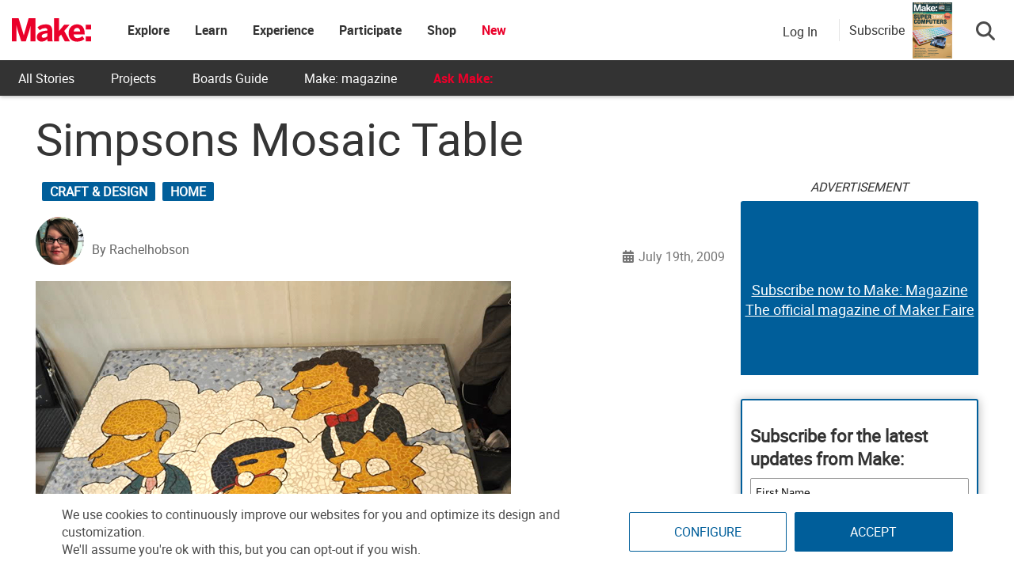

--- FILE ---
content_type: application/javascript
request_url: https://prism.app-us1.com/?a=1000801328&u=https%3A%2F%2Fmakezine.com%2Farticle%2Fcraft%2Fsimpsons_mosaic_table%2F
body_size: 131
content:
window.visitorGlobalObject=window.visitorGlobalObject||window.prismGlobalObject;window.visitorGlobalObject.setVisitorId('35b6d3c6-fb64-4684-b53e-5680cf447b2b', '1000801328');window.visitorGlobalObject.setWhitelistedServices('tracking', '1000801328');

--- FILE ---
content_type: text/javascript;charset=UTF-8
request_url: https://make.activehosted.com/f/embed.php?id=19
body_size: 9835
content:
window.cfields = [];
window._show_thank_you = function(id, message, trackcmp_url, email) {
    var form = document.getElementById('_form_' + id + '_'), thank_you = form.querySelector('._form-thank-you');
    form.querySelector('._form-content').style.display = 'none';
    thank_you.innerHTML = message;
    thank_you.style.display = 'block';
    const vgoAlias = typeof visitorGlobalObjectAlias === 'undefined' ? 'vgo' : visitorGlobalObjectAlias;
    var visitorObject = window[vgoAlias];
    if (email && typeof visitorObject !== 'undefined') {
        visitorObject('setEmail', email);
        visitorObject('update');
    } else if (typeof(trackcmp_url) != 'undefined' && trackcmp_url) {
        // Site tracking URL to use after inline form submission.
        _load_script(trackcmp_url);
    }
    if (typeof window._form_callback !== 'undefined') window._form_callback(id);
    thank_you.setAttribute('tabindex', '-1');
    thank_you.focus();
};
window._show_unsubscribe = function(id, message, trackcmp_url, email) {
    var form = document.getElementById('_form_' + id + '_'), unsub = form.querySelector('._form-thank-you');
    var branding = form.querySelector('._form-branding');
    if (branding) {
        branding.style.display = 'none';
    }
    form.querySelector('._form-content').style.display = 'none';
    unsub.style.display = 'block';
    form.insertAdjacentHTML('afterend', message)
    const vgoAlias = typeof visitorGlobalObjectAlias === 'undefined' ? 'vgo' : visitorGlobalObjectAlias;
    var visitorObject = window[vgoAlias];
    if (email && typeof visitorObject !== 'undefined') {
        visitorObject('setEmail', email);
        visitorObject('update');
    } else if (typeof(trackcmp_url) != 'undefined' && trackcmp_url) {
        // Site tracking URL to use after inline form submission.
        _load_script(trackcmp_url);
    }
    if (typeof window._form_callback !== 'undefined') window._form_callback(id);
};
window._show_error = function(id, message, html) {
    var form = document.getElementById('_form_' + id + '_'),
        err = document.createElement('div'),
        button = form.querySelector('button[type="submit"]'),
        old_error = form.querySelector('._form_error');
    if (old_error) old_error.parentNode.removeChild(old_error);
    err.innerHTML = message;
    err.className = '_error-inner _form_error _no_arrow';
    var wrapper = document.createElement('div');
    wrapper.className = '_form-inner _show_be_error';
    wrapper.appendChild(err);
    button.parentNode.insertBefore(wrapper, button);
    var submitButton = form.querySelector('[id^="_form"][id$="_submit"]');
    submitButton.disabled = false;
    submitButton.classList.remove('processing');
    if (html) {
        var div = document.createElement('div');
        div.className = '_error-html';
        div.innerHTML = html;
        err.appendChild(div);
    }
};
window._show_pc_confirmation = function(id, header, detail, show, email) {
    var form = document.getElementById('_form_' + id + '_'), pc_confirmation = form.querySelector('._form-pc-confirmation');
    if (pc_confirmation.style.display === 'none') {
        form.querySelector('._form-content').style.display = 'none';
        pc_confirmation.innerHTML = "<div class='_form-title'>" + header + "</div>" + "<p>" + detail + "</p>" +
        "<button class='_submit' id='hideButton'>Manage preferences</button>";
        pc_confirmation.style.display = 'block';
        var mp = document.querySelector('input[name="mp"]');
        mp.value = '0';
    } else {
        form.querySelector('._form-content').style.display = 'inline';
        pc_confirmation.style.display = 'none';
    }

    var hideButton = document.getElementById('hideButton');
    // Add event listener to the button
    hideButton.addEventListener('click', function() {
        var submitButton = document.querySelector('#_form_19_submit');
        submitButton.disabled = false;
        submitButton.classList.remove('processing');
        var mp = document.querySelector('input[name="mp"]');
        mp.value = '1';
        const cacheBuster = new URL(window.location.href);
        cacheBuster.searchParams.set('v', new Date().getTime());
        window.location.href = cacheBuster.toString();
    });

    const vgoAlias = typeof visitorGlobalObjectAlias === 'undefined' ? 'vgo' : visitorGlobalObjectAlias;
    var visitorObject = window[vgoAlias];
    if (email && typeof visitorObject !== 'undefined') {
        visitorObject('setEmail', email);
        visitorObject('update');
    } else if (typeof(trackcmp_url) != 'undefined' && trackcmp_url) {
        // Site tracking URL to use after inline form submission.
        _load_script(trackcmp_url);
    }
    if (typeof window._form_callback !== 'undefined') window._form_callback(id);
};
window._load_script = function(url, callback, isSubmit) {
    var head = document.querySelector('head'), script = document.createElement('script'), r = false;
    var submitButton = document.querySelector('#_form_19_submit');
    script.charset = 'utf-8';
    script.src = url;
    if (callback) {
        script.onload = script.onreadystatechange = function() {
            if (!r && (!this.readyState || this.readyState == 'complete')) {
                r = true;
                callback();
            }
        };
    }
    script.onerror = function() {
        if (isSubmit) {
            if (script.src.length > 10000) {
                _show_error("697C6B4DCF54B", "Sorry, your submission failed. Please shorten your responses and try again.");
            } else {
                _show_error("697C6B4DCF54B", "Sorry, your submission failed. Please try again.");
            }
            submitButton.disabled = false;
            submitButton.classList.remove('processing');
        }
    }

    head.appendChild(script);
};
(function() {
    var iti;
    if (window.location.search.search("excludeform") !== -1) return false;
    var getCookie = function(name) {
        var match = document.cookie.match(new RegExp('(^|; )' + name + '=([^;]+)'));
        return match ? match[2] : localStorage.getItem(name);
    }
    var setCookie = function(name, value) {
        var now = new Date();
        var time = now.getTime();
        var expireTime = time + 1000 * 60 * 60 * 24 * 365;
        now.setTime(expireTime);
        document.cookie = name + '=' + value + '; expires=' + now + ';path=/; Secure; SameSite=Lax;';
        localStorage.setItem(name, value);
    }
    var addEvent = function(element, event, func) {
        if (element.addEventListener) {
            element.addEventListener(event, func);
        } else {
            var oldFunc = element['on' + event];
            element['on' + event] = function() {
                oldFunc.apply(this, arguments);
                func.apply(this, arguments);
            };
        }
    }
    var _removed = false;
    var _form_output = '\<style\>@import url(https:\/\/fonts.bunny.net\/css?family=ibm-plex-sans:400,600);\<\/style\>\<style\>\n#_form_697C6B4DCF54B_{font-size:14px;line-height:1.6;font-family:arial, helvetica, sans-serif;margin:0;box-shadow:0px 1px 13px 0px rgba(0, 0, 0, 0.3)}._form_hide{display:none;visibility:hidden}._form_show{display:block;visibility:visible}#_form_697C6B4DCF54B_._form-top{top:0}#_form_697C6B4DCF54B_._form-bottom{bottom:0}#_form_697C6B4DCF54B_._form-left{left:0}#_form_697C6B4DCF54B_._form-right{right:0}#_form_697C6B4DCF54B_ input[type=\"text\"],#_form_697C6B4DCF54B_ input[type=\"tel\"],#_form_697C6B4DCF54B_ input[type=\"date\"],#_form_697C6B4DCF54B_ textarea{padding:6px;height:auto;border:#979797 1px solid;border-radius:4px;color:#000;font-size:14px;-webkit-box-sizing:border-box;-moz-box-sizing:border-box;box-sizing:border-box}#_form_697C6B4DCF54B_ textarea{resize:none}#_form_697C6B4DCF54B_ input,#_form_697C6B4DCF54B_ input::placeholder{color:inherit !important}#_form_697C6B4DCF54B_ ._submit{-webkit-appearance:none;cursor:pointer;font-family:arial, sans-serif;font-size:14px;text-align:center;background:#005E9A !important;border:0 !important;-moz-border-radius:4px !important;-webkit-border-radius:4px !important;border-radius:4px !important;color:#FFFFFF !important;padding:10px !important}#_form_697C6B4DCF54B_ ._submit:disabled{cursor:not-allowed;opacity:0.4}#_form_697C6B4DCF54B_ ._submit.processing{position:relative}#_form_697C6B4DCF54B_ ._submit.processing::before{content:\"\";width:1em;height:1em;position:absolute;z-index:1;top:50%;left:50%;border:double 3px transparent;border-radius:50%;background-image:linear-gradient(#005E9A, #005E9A), conic-gradient(#005E9A, #FFFFFF);background-origin:border-box;background-clip:content-box, border-box;animation:1200ms ease 0s infinite normal none running _spin}#_form_697C6B4DCF54B_ ._submit.processing::after{content:\"\";position:absolute;top:0;bottom:0;left:0;right:0}@keyframes _spin{0%{transform:translate(-50%, -50%) rotate(90deg)}100%{transform:translate(-50%, -50%) rotate(450deg)}}#_form_697C6B4DCF54B_ ._close-icon{cursor:pointer;background-image:url(\"https:\/\/d226aj4ao1t61q.cloudfront.net\/esfkyjh1u_forms-close-dark.png\");background-repeat:no-repeat;background-size:14.2px 14.2px;position:absolute;display:block;top:11px;right:9px;overflow:hidden;width:16.2px;height:16.2px}#_form_697C6B4DCF54B_ ._close-icon:before{position:relative}#_form_697C6B4DCF54B_ ._form-body{margin-bottom:30px}#_form_697C6B4DCF54B_ ._form-image-left{width:150px;float:left}#_form_697C6B4DCF54B_ ._form-content-right{margin-left:164px}#_form_697C6B4DCF54B_ ._form-branding{color:#fff;font-size:10px;clear:both;text-align:left;margin-top:30px;font-weight:100}#_form_697C6B4DCF54B_ ._form-branding ._logo{display:block;width:130px;height:14px;margin-top:6px;background-image:url(\"https:\/\/d226aj4ao1t61q.cloudfront.net\/hh9ujqgv5_aclogo_li.png\");background-size:130px auto;background-repeat:no-repeat}#_form_697C6B4DCF54B_ .form-sr-only{position:absolute;width:1px;height:1px;padding:0;margin:-1px;overflow:hidden;clip:rect(0, 0, 0, 0);border:0}#_form_697C6B4DCF54B_ ._form-label,#_form_697C6B4DCF54B_ ._form_element ._form-label{font-weight:bold;margin-bottom:5px;display:block}#_form_697C6B4DCF54B_._dark ._form-branding{color:#333}#_form_697C6B4DCF54B_._dark ._form-branding ._logo{background-image:url(\"https:\/\/d226aj4ao1t61q.cloudfront.net\/jftq2c8s_aclogo_dk.png\")}#_form_697C6B4DCF54B_ ._form_element{position:relative;margin-bottom:10px;font-size:0;max-width:100%}#_form_697C6B4DCF54B_ ._form_element *{font-size:14px}#_form_697C6B4DCF54B_ ._form_element._clear{clear:both;width:100%;float:none}#_form_697C6B4DCF54B_ ._form_element._clear:after{clear:left}#_form_697C6B4DCF54B_ ._form_element input[type=\"text\"],#_form_697C6B4DCF54B_ ._form_element input[type=\"date\"],#_form_697C6B4DCF54B_ ._form_element select,#_form_697C6B4DCF54B_ ._form_element textarea:not(.g-recaptcha-response){display:block;width:100%;-webkit-box-sizing:border-box;-moz-box-sizing:border-box;box-sizing:border-box;font-family:inherit}#_form_697C6B4DCF54B_ ._field-wrapper{position:relative}#_form_697C6B4DCF54B_ ._inline-style{float:left}#_form_697C6B4DCF54B_ ._inline-style input[type=\"text\"]{width:150px}#_form_697C6B4DCF54B_ ._inline-style:not(._clear){margin-right:20px}#_form_697C6B4DCF54B_ ._form_element img._form-image{max-width:100%}#_form_697C6B4DCF54B_ ._form_element ._form-fieldset{border:0;padding:0.01em 0 0 0;margin:0;min-width:0}#_form_697C6B4DCF54B_ ._clear-element{clear:left}#_form_697C6B4DCF54B_ ._full_width{width:100%}#_form_697C6B4DCF54B_ ._form_full_field{display:block;width:100%;margin-bottom:10px}#_form_697C6B4DCF54B_ input[type=\"text\"]._has_error,#_form_697C6B4DCF54B_ textarea._has_error{border:#F37C7B 1px solid}#_form_697C6B4DCF54B_ input[type=\"checkbox\"]._has_error{outline:#F37C7B 1px solid}#_form_697C6B4DCF54B_ ._show_be_error{float:left}#_form_697C6B4DCF54B_ ._error{display:block;position:absolute;font-size:14px;z-index:10000001}#_form_697C6B4DCF54B_ ._error._above{padding-bottom:4px;bottom:39px;right:0}#_form_697C6B4DCF54B_ ._error._below{padding-top:8px;top:100%;right:0}#_form_697C6B4DCF54B_ ._error._above ._error-arrow{bottom:-4px;right:15px;border-left:8px solid transparent;border-right:8px solid transparent;border-top:8px solid #FFDDDD}#_form_697C6B4DCF54B_ ._error._below ._error-arrow{top:0;right:15px;border-left:8px solid transparent;border-right:8px solid transparent;border-bottom:8px solid #FFDDDD}#_form_697C6B4DCF54B_ ._error-inner{padding:12px 12px 12px 36px;background-color:#FFDDDD;background-image:url(\"data:image\/svg+xml,%3Csvg width=\'16\' height=\'16\' viewBox=\'0 0 16 16\' fill=\'none\' xmlns=\'http:\/\/www.w3.org\/2000\/svg\'%3E%3Cpath fill-rule=\'evenodd\' clip-rule=\'evenodd\' d=\'M16 8C16 12.4183 12.4183 16 8 16C3.58172 16 0 12.4183 0 8C0 3.58172 3.58172 0 8 0C12.4183 0 16 3.58172 16 8ZM9 3V9H7V3H9ZM9 13V11H7V13H9Z\' fill=\'%23CA0000\'\/%3E%3C\/svg%3E\");background-repeat:no-repeat;background-position:12px center;font-size:14px;font-family:arial, sans-serif;font-weight:600;line-height:16px;color:#000;text-align:center;text-decoration:none;-webkit-border-radius:4px;-moz-border-radius:4px;border-radius:4px;box-shadow:0 1px 4px rgba(31, 33, 41, 0.298295)}@media only screen and (max-width:319px){#_form_697C6B4DCF54B_ ._error-inner{padding:7px 7px 7px 25px;font-size:12px;line-height:12px;background-position:4px center;max-width:100px;white-space:nowrap;overflow:hidden;text-overflow:ellipsis}}#_form_697C6B4DCF54B_ ._error-inner._form_error{margin-bottom:5px;text-align:left}#_form_697C6B4DCF54B_ ._button-wrapper ._error-inner._form_error{position:static}#_form_697C6B4DCF54B_ ._error-inner._no_arrow{margin-bottom:10px}#_form_697C6B4DCF54B_ ._error-arrow{position:absolute;width:0;height:0}#_form_697C6B4DCF54B_ ._error-html{margin-bottom:10px}.pika-single{z-index:10000001 !important}#_form_697C6B4DCF54B_ input[type=\"text\"].datetime_date{width:69%;display:inline}#_form_697C6B4DCF54B_ select.datetime_time{width:29%;display:inline;height:32px}#_form_697C6B4DCF54B_ input[type=\"date\"].datetime_date{width:69%;display:inline-flex}#_form_697C6B4DCF54B_ input[type=\"time\"].datetime_time{width:29%;display:inline-flex}@media (min-width:320px) and (max-width:667px){::-webkit-scrollbar{display:none}#_form_697C6B4DCF54B_{margin:0;width:100%;min-width:100%;max-width:100%;box-sizing:border-box}#_form_697C6B4DCF54B_ *{-webkit-box-sizing:border-box;-moz-box-sizing:border-box;box-sizing:border-box;font-size:1em}#_form_697C6B4DCF54B_ ._form-content{margin:0;width:100%}#_form_697C6B4DCF54B_ ._form-inner{display:block;min-width:100%}#_form_697C6B4DCF54B_ ._form-title,#_form_697C6B4DCF54B_ ._inline-style{margin-top:0;margin-right:0;margin-left:0}#_form_697C6B4DCF54B_ ._form-title{font-size:1.2em}#_form_697C6B4DCF54B_ ._form_element{margin:0 0 20px;padding:0;width:100%}#_form_697C6B4DCF54B_ ._form-element,#_form_697C6B4DCF54B_ ._inline-style,#_form_697C6B4DCF54B_ input[type=\"text\"],#_form_697C6B4DCF54B_ label,#_form_697C6B4DCF54B_ p,#_form_697C6B4DCF54B_ textarea:not(.g-recaptcha-response){float:none;display:block;width:100%}#_form_697C6B4DCF54B_ ._row._checkbox-radio label{display:inline}#_form_697C6B4DCF54B_ ._row,#_form_697C6B4DCF54B_ p,#_form_697C6B4DCF54B_ label{margin-bottom:0.7em;width:100%}#_form_697C6B4DCF54B_ ._row input[type=\"checkbox\"],#_form_697C6B4DCF54B_ ._row input[type=\"radio\"]{margin:0 !important;vertical-align:middle !important}#_form_697C6B4DCF54B_ ._row input[type=\"checkbox\"]+span label{display:inline}#_form_697C6B4DCF54B_ ._row span label{margin:0 !important;width:initial !important;vertical-align:middle !important}#_form_697C6B4DCF54B_ ._form-image{max-width:100%;height:auto !important}#_form_697C6B4DCF54B_ input[type=\"text\"]{padding-left:10px;padding-right:10px;font-size:16px;line-height:1.3em;-webkit-appearance:none}#_form_697C6B4DCF54B_ input[type=\"radio\"],#_form_697C6B4DCF54B_ input[type=\"checkbox\"]{display:inline-block;width:1.3em;height:1.3em;font-size:1em;margin:0 0.3em 0 0;vertical-align:baseline}#_form_697C6B4DCF54B_ button[type=\"submit\"]{padding:20px;font-size:1.5em}#_form_697C6B4DCF54B_ ._inline-style{margin:20px 0 0 !important}#_form_697C6B4DCF54B_ ._inline-style input[type=\"text\"]{width:100%}}#_form_697C6B4DCF54B_ .sms_consent_checkbox{position:relative;width:100%;display:flex;align-items:flex-start;padding:20px 0}#_form_697C6B4DCF54B_ .sms_consent_checkbox input[type=\"checkbox\"]{float:left;margin:5px 10px 10px 0}#_form_697C6B4DCF54B_ .sms_consent_checkbox .sms_consent_message{display:inline;float:left;text-align:left;margin-bottom:10px;font-size:14px;color:#7D8799}#_form_697C6B4DCF54B_ .sms_consent_checkbox .sms_consent_message.sms_consent_mini{width:90%}#_form_697C6B4DCF54B_ .sms_consent_checkbox ._error._above{right:auto;bottom:0}#_form_697C6B4DCF54B_ .sms_consent_checkbox ._error._above ._error-arrow{right:auto;left:5px}@media (min-width:320px) and (max-width:667px){#_form_697C6B4DCF54B_ .sms_consent_checkbox ._error._above{top:-30px;left:0;bottom:auto}}#_form_697C6B4DCF54B_ .field-required{color:#FF0000}#_form_697C6B4DCF54B_{position:relative;text-align:left;margin:25px auto 0;padding:20px;-webkit-box-sizing:border-box;-moz-box-sizing:border-box;box-sizing:border-box;background:#FFFFFF !important;border:0;max-width:500px;-moz-border-radius:0px !important;-webkit-border-radius:0px !important;border-radius:0px !important;color:#000000}#_form_697C6B4DCF54B_ ._show_be_error{min-width:100%}#_form_697C6B4DCF54B_._inline-form,#_form_697C6B4DCF54B_._inline-form ._form-content{font-family:\"IBM Plex Sans\", Helvetica, sans-serif}#_form_697C6B4DCF54B_._inline-form ._row span:not(.field-required),#_form_697C6B4DCF54B_._inline-form ._row label{font-family:\"IBM Plex Sans\", Helvetica, sans-serif;font-size:14px;font-weight:400;line-height:1.6em}#_form_697C6B4DCF54B__inlineform input[type=\"text\"],#_form_697C6B4DCF54B__inlineform input[type=\"date\"],#_form_697C6B4DCF54B__inlineform input[type=\"tel\"],#_form_697C6B4DCF54B__inlineform select,#_form_697C6B4DCF54B__inlineform textarea:not(.g-recaptcha-response){font-family:\"IBM Plex Sans\", Helvetica, sans-serif;font-size:14px;font-weight:400;font-color:#000000;line-height:1.6em}#_form_697C6B4DCF54B_._inline-form ._html-code *:not(h1, h2, h3, h4, h5, h6),#_form_697C6B4DCF54B_._inline-form .sms_consent_message,#_form_697C6B4DCF54B_._inline-form ._form-thank-you{font-family:\"IBM Plex Sans\", Helvetica, sans-serif}#_form_697C6B4DCF54B_._inline-form ._form-label,#_form_697C6B4DCF54B_._inline-form ._form-emailidentifier,#_form_697C6B4DCF54B_._inline-form ._form-checkbox-option-label{font-family:\"IBM Plex Sans\", Helvetica, sans-serif;font-size:14px;font-weight:700;line-height:1.6em}#_form_697C6B4DCF54B_._inline-form ._submit{margin-top:12px;font-family:\"IBM Plex Sans\", Helvetica, sans-serif}#_form_697C6B4DCF54B_._inline-form ._html-code h1,#_form_697C6B4DCF54B_._inline-form ._html-code h2,#_form_697C6B4DCF54B_._inline-form ._html-code h3,#_form_697C6B4DCF54B_._inline-form ._html-code h4,#_form_697C6B4DCF54B_._inline-form ._html-code h5,#_form_697C6B4DCF54B_._inline-form ._html-code h6,#_form_697C6B4DCF54B_._inline-form ._form-title{font-size:22px;line-height:normal;font-weight:600;margin-bottom:0;display:block}#_form_697C6B4DCF54B_._inline-form ._form-branding{font-family:\"IBM Plex Sans\", Helvetica, sans-serif;font-size:13px;font-weight:100;font-style:normal;text-decoration:none}#_form_697C6B4DCF54B_:before,#_form_697C6B4DCF54B_:after{content:\" \";display:table}#_form_697C6B4DCF54B_:after{clear:both}#_form_697C6B4DCF54B_._inline-style{width:auto;display:inline-block}#_form_697C6B4DCF54B_._inline-style input[type=\"text\"],#_form_697C6B4DCF54B_._inline-style input[type=\"date\"]{padding:10px 12px}#_form_697C6B4DCF54B_._inline-style button._inline-style{position:relative;top:27px}#_form_697C6B4DCF54B_._inline-style p{margin:0}#_form_697C6B4DCF54B_._inline-style ._button-wrapper{position:relative;margin:16px 12.5px 0 20px}#_form_697C6B4DCF54B_._inline-style ._button-wrapper:not(._clear){margin:0}#_form_697C6B4DCF54B_ ._form-thank-you{position:relative;left:0;right:0;text-align:center;font-size:18px}#_form_697C6B4DCF54B_ ._form-pc-confirmation ._submit{margin-top:16px}@media (min-width:320px) and (max-width:667px){#_form_697C6B4DCF54B_._inline-form._inline-style ._inline-style._button-wrapper{margin-top:20px !important;margin-left:0 !important}}#_form_697C6B4DCF54B_ .iti{width:100%}#_form_697C6B4DCF54B_ .iti.iti--allow-dropdown.iti--separate-dial-code{width:100%}#_form_697C6B4DCF54B_ .iti input{width:100%;border:#979797 1px solid;border-radius:4px}#_form_697C6B4DCF54B_ .iti--separate-dial-code .iti__selected-flag{background-color:#FFFFFF;border-radius:4px}#_form_697C6B4DCF54B_ .iti--separate-dial-code .iti__selected-flag:hover{background-color:rgba(0, 0, 0, 0.05)}#_form_697C6B4DCF54B_ .iti__country-list{border-radius:4px;margin-top:4px;min-width:460px}#_form_697C6B4DCF54B_ .iti__country-list--dropup{margin-bottom:4px}#_form_697C6B4DCF54B_ .phone-error-hidden{display:none}#_form_697C6B4DCF54B_ .phone-error{color:#E40E49}#_form_697C6B4DCF54B_ .phone-input-error{border:1px solid #E40E49 !important}#_form_697C6B4DCF54B_._inline-form ._form-content ._form-list-subscriptions-field fieldset{margin:0;margin-bottom:1.1428571429em;border:none;padding:0}#_form_697C6B4DCF54B_._inline-form ._form-content ._form-list-subscriptions-field fieldset:last-child{margin-bottom:0}#_form_697C6B4DCF54B_._inline-form ._form-content ._form-list-subscriptions-field legend{margin-bottom:1.1428571429em}#_form_697C6B4DCF54B_._inline-form ._form-content ._form-list-subscriptions-field label{display:flex;align-items:flex-start;justify-content:flex-start;margin-bottom:0.8571428571em}#_form_697C6B4DCF54B_._inline-form ._form-content ._form-list-subscriptions-field label:last-child{margin-bottom:0}#_form_697C6B4DCF54B_._inline-form ._form-content ._form-list-subscriptions-field input{margin:0;margin-right:8px}#_form_697C6B4DCF54B_._inline-form ._form-content ._form-list-subscriptions-field ._form-checkbox-option-label{display:block;font-weight:400;margin-top:-4px}#_form_697C6B4DCF54B_._inline-form ._form-content ._form-list-subscriptions-field ._form-checkbox-option-label-with-description{display:block;font-weight:700;margin-top:-4px}#_form_697C6B4DCF54B_._inline-form ._form-content ._form-list-subscriptions-field ._form-checkbox-option-description{margin:0;font-size:0.8571428571em}#_form_697C6B4DCF54B_._inline-form ._form-content ._form-list-subscriptions-field ._form-subscriptions-unsubscribe-all-description{line-height:normal;margin-top:-2px}\n#_form_697C6B4DCF54B_._form_19{width:100%;margin:0px auto;border:solid 2px #005E9A !important;padding:10px;border-radius:3px !important}#_form_697C6B4DCF54B_._form_19 label{display:none !important}#_form_697C6B4DCF54B_._form_19 ._submit{font-family:\"Roboto\" !important;height:auto;width:100%;border-radius:2px !important}#_form_697C6B4DCF54B_ ._x64850881 ._form-title{font-family:Roboto;color:#333}#_form_697C6B4DCF54B_._form_19 input{border-radius:2px !important}\<\/style\>\n\<form method=\"POST\" action=\"https://make.activehosted.com\/proc.php\" id=\"_form_697C6B4DCF54B_\" class=\"_form _form_19 _inline-form  _dark\" novalidate data-styles-version=\"5\"\>\n    \<input type=\"hidden\" name=\"u\" value=\"697C6B4DCF54B\" \/\>\n    \<input type=\"hidden\" name=\"f\" value=\"19\" \/\>\n    \<input type=\"hidden\" name=\"s\" \/\>\n    \<input type=\"hidden\" name=\"c\" value=\"0\" \/\>\n    \<input type=\"hidden\" name=\"m\" value=\"0\" \/\>\n    \<input type=\"hidden\" name=\"act\" value=\"sub\" \/\>\n    \<input type=\"hidden\" name=\"v\" value=\"2\" \/\>\n    \<input type=\"hidden\" name=\"or\" value=\"742b90e7-4d87-4668-b40a-6950c40291c6\" \/\>\n    \<div class=\"_form-content\"\>\n                            \<div class=\"_form_element _x64850881 _full_width _clear\" \>\n                            \<h2 class=\"_form-title\"\>Subscribe for the latest updates from Make:\<\/h2\>\n                    \<\/div\>\n                            \<div class=\"_form_element _x40558745 _full_width \" \>\n                            \<label for=\"firstname\" class=\"_form-label\"\>\n                                            First Name                                    \<\/label\>\n                \<div class=\"_field-wrapper\"\>\n                    \<input type=\"text\" id=\"firstname\" name=\"firstname\" placeholder=\"First Name\" \/\>\n                \<\/div\>\n                    \<\/div\>\n                            \<div class=\"_form_element _x86218699 _full_width \" \>\n                            \<label for=\"lastname\" class=\"_form-label\"\>\n                                            Last Name                                    \<\/label\>\n                \<div class=\"_field-wrapper\"\>\n                    \<input type=\"text\" id=\"lastname\" name=\"lastname\" placeholder=\"Last Name\" \/\>\n                \<\/div\>\n                    \<\/div\>\n                            \<div class=\"_form_element _x00631129 _full_width \" \>\n                            \<label for=\"email\" class=\"_form-label\"\>\n                                            Email\<span class=\"field-required\"\>*\<\/span\>                                    \<\/label\>\n                \<div class=\"_field-wrapper\"\>\n                    \<input type=\"text\" id=\"email\" name=\"email\" placeholder=\"Email\" required\/\>\n                \<\/div\>\n                    \<\/div\>\n            \n                                    \<div class=\"_button-wrapper _full_width\"\>\n                \<button id=\"_form_19_submit\" class=\"_submit\" type=\"submit\"\>Submit\<\/button\>\n            \<\/div\>\n                \<div class=\"_clear-element\"\>\<\/div\>\n    \<\/div\>\n    \<div class=\"_form-thank-you\" style=\"display:none;\"\>\<\/div\>\n    \<\/form\>\n';
            var _form_element = null, _form_elements = document.querySelectorAll('._form_19');
        for (var fe = 0; fe < _form_elements.length; fe++) {
            _form_element = _form_elements[fe];
            if (_form_element.innerHTML.trim() === '') break;
            _form_element = null;
        }
        if (!_form_element) {
            _form_element = document.createElement('div');
            if (!document.body) { document.firstChild.appendChild(document.createElement('body')); }
            document.body.appendChild(_form_element);
        }
        _form_element.innerHTML = _form_output;
        var form_to_submit = document.getElementById('_form_697C6B4DCF54B_');
    var allInputs = form_to_submit.querySelectorAll('input, select, textarea'), tooltips = [], submitted = false;

    var getUrlParam = function(name) {
        if (name.toLowerCase() !== 'email') {
            var params = new URLSearchParams(window.location.search);
            return params.get(name) || false;
        }
        // email is a special case because a plus is valid in the email address
        var qString = window.location.search;
        if (!qString) {
            return false;
        }
        var parameters = qString.substr(1).split('&');
        for (var i = 0; i < parameters.length; i++) {
            var parameter = parameters[i].split('=');
            if (parameter[0].toLowerCase() === 'email') {
                return parameter[1] === undefined ? true : decodeURIComponent(parameter[1]);
            }
        }
        return false;
    };

    var acctDateFormat = "%m/%d/%Y";
    var getNormalizedDate = function(date, acctFormat) {
        var decodedDate = decodeURIComponent(date);
        if (acctFormat && acctFormat.match(/(%d|%e).*%m/gi) !== null) {
            return decodedDate.replace(/(\d{2}).*(\d{2}).*(\d{4})/g, '$3-$2-$1');
        } else if (Date.parse(decodedDate)) {
            var dateObj = new Date(decodedDate);
            var year = dateObj.getFullYear();
            var month = dateObj.getMonth() + 1;
            var day = dateObj.getDate();
            return `${year}-${month < 10 ? `0${month}` : month}-${day < 10 ? `0${day}` : day}`;
        }
        return false;
    };

    var getNormalizedTime = function(time) {
        var hour, minutes;
        var decodedTime = decodeURIComponent(time);
        var timeParts = Array.from(decodedTime.matchAll(/(\d{1,2}):(\d{1,2})\W*([AaPp][Mm])?/gm))[0];
        if (timeParts[3]) { // 12 hour format
            var isPM = timeParts[3].toLowerCase() === 'pm';
            if (isPM) {
                hour = parseInt(timeParts[1]) === 12 ? '12' : `${parseInt(timeParts[1]) + 12}`;
            } else {
                hour = parseInt(timeParts[1]) === 12 ? '0' : timeParts[1];
            }
        } else { // 24 hour format
            hour = timeParts[1];
        }
        var normalizedHour = parseInt(hour) < 10 ? `0${parseInt(hour)}` : hour;
        var minutes = timeParts[2];
        return `${normalizedHour}:${minutes}`;
    };

    for (var i = 0; i < allInputs.length; i++) {
        var regexStr = "field\\[(\\d+)\\]";
        var results = new RegExp(regexStr).exec(allInputs[i].name);
        if (results != undefined) {
            allInputs[i].dataset.name = allInputs[i].name.match(/\[time\]$/)
                ? `${window.cfields[results[1]]}_time`
                : window.cfields[results[1]];
        } else {
            allInputs[i].dataset.name = allInputs[i].name;
        }
        var fieldVal = getUrlParam(allInputs[i].dataset.name);

        if (fieldVal) {
            if (allInputs[i].dataset.autofill === "false") {
                continue;
            }
            if (allInputs[i].type == "radio" || allInputs[i].type == "checkbox") {
                if (allInputs[i].value == fieldVal) {
                    allInputs[i].checked = true;
                }
            } else if (allInputs[i].type == "date") {
                allInputs[i].value = getNormalizedDate(fieldVal, acctDateFormat);
            } else if (allInputs[i].type == "time") {
                allInputs[i].value = getNormalizedTime(fieldVal);
            } else {
                allInputs[i].value = fieldVal;
            }
        }
    }

    var remove_tooltips = function() {
        for (var i = 0; i < tooltips.length; i++) {
            tooltips[i].tip.parentNode.removeChild(tooltips[i].tip);
        }
        tooltips = [];
    };
    var remove_tooltip = function(elem) {
        for (var i = 0; i < tooltips.length; i++) {
            if (tooltips[i].elem === elem) {
                tooltips[i].tip.parentNode.removeChild(tooltips[i].tip);
                tooltips.splice(i, 1);
                return;
            }
        }
    };
    var create_tooltip = function(elem, text) {
        var tooltip = document.createElement('div'),
            arrow = document.createElement('div'),
            inner = document.createElement('div'), new_tooltip = {};
        tooltip.id = `${elem.id}-error`;
        tooltip.setAttribute('role', 'alert')
        if (elem.type != 'radio' && (elem.type != 'checkbox' || elem.name === 'sms_consent')) {
            tooltip.className = '_error';
            arrow.className = '_error-arrow';
            inner.className = '_error-inner';
            inner.innerHTML = text;
            tooltip.appendChild(arrow);
            tooltip.appendChild(inner);
            elem.parentNode.appendChild(tooltip);
        } else {
            tooltip.className = '_error-inner _no_arrow';
            tooltip.innerHTML = text;
            elem.parentNode.insertBefore(tooltip, elem);
            new_tooltip.no_arrow = true;
        }
        new_tooltip.tip = tooltip;
        new_tooltip.elem = elem;
        tooltips.push(new_tooltip);
        return new_tooltip;
    };
    var resize_tooltip = function(tooltip) {
        var rect = tooltip.elem.getBoundingClientRect();
        var doc = document.documentElement,
            scrollPosition = rect.top - ((window.pageYOffset || doc.scrollTop)  - (doc.clientTop || 0));
        if (scrollPosition < 40) {
            tooltip.tip.className = tooltip.tip.className.replace(/ ?(_above|_below) ?/g, '') + ' _below';
        } else {
            tooltip.tip.className = tooltip.tip.className.replace(/ ?(_above|_below) ?/g, '') + ' _above';
        }
    };
    var resize_tooltips = function() {
        if (_removed) return;
        for (var i = 0; i < tooltips.length; i++) {
            if (!tooltips[i].no_arrow) resize_tooltip(tooltips[i]);
        }
    };
    var validate_field = function(elem, remove) {
        var tooltip = null, value = elem.value, no_error = true;
        remove ? remove_tooltip(elem) : false;
        elem.removeAttribute('aria-invalid');
        elem.removeAttribute('aria-describedby');
        if (elem.type != 'checkbox') elem.className = elem.className.replace(/ ?_has_error ?/g, '');
        if (elem.getAttribute('required') !== null) {
            if (elem.type == 'radio' || (elem.type == 'checkbox' && /any/.test(elem.className))) {
                var elems = form_to_submit.elements[elem.name];
                if (!(elems instanceof NodeList || elems instanceof HTMLCollection) || elems.length <= 1) {
                    no_error = elem.checked;
                }
                else {
                    no_error = false;
                    for (var i = 0; i < elems.length; i++) {
                        if (elems[i].checked) no_error = true;
                    }
                }
                if (!no_error) {
                    tooltip = create_tooltip(elem, "Please select an option.");
                }
            } else if (elem.type =='checkbox') {
                var elems = form_to_submit.elements[elem.name], found = false, err = [];
                no_error = true;
                for (var i = 0; i < elems.length; i++) {
                    if (elems[i].getAttribute('required') === null) continue;
                    if (!found && elems[i] !== elem) return true;
                    found = true;
                    elems[i].className = elems[i].className.replace(/ ?_has_error ?/g, '');
                    if (!elems[i].checked) {
                        no_error = false;
                        elems[i].className = elems[i].className + ' _has_error';
                        err.push("Checking %s is required".replace("%s", elems[i].value));
                    }
                }
                if (!no_error) {
                    tooltip = create_tooltip(elem, err.join('<br/>'));
                }
            } else if (elem.tagName == 'SELECT') {
                var selected = true;
                if (elem.multiple) {
                    selected = false;
                    for (var i = 0; i < elem.options.length; i++) {
                        if (elem.options[i].selected) {
                            selected = true;
                            break;
                        }
                    }
                } else {
                    for (var i = 0; i < elem.options.length; i++) {
                        if (elem.options[i].selected
                            && (!elem.options[i].value
                            || (elem.options[i].value.match(/\n/g)))
                        ) {
                            selected = false;
                        }
                    }
                }
                if (!selected) {
                    elem.className = elem.className + ' _has_error';
                    no_error = false;
                    tooltip = create_tooltip(elem, "Please select an option.");
                }
            } else if (value === undefined || value === null || value === '') {
                elem.className = elem.className + ' _has_error';
                no_error = false;
                tooltip = create_tooltip(elem, "This field is required.");
            }
        }
        if (no_error && elem.name == 'email') {
            if (!value.match(/^[\+_a-z0-9-'&=]+(\.[\+_a-z0-9-']+)*@[a-z0-9-]+(\.[a-z0-9-]+)*(\.[a-z]{2,})$/i)) {
                elem.className = elem.className + ' _has_error';
                no_error = false;
                tooltip = create_tooltip(elem, "Enter a valid email address.");
            }
        }
        if (no_error && (elem.id == 'phone')) {
            if (elem.value.trim() && typeof iti != 'undefined' && !iti.isValidNumber()) {
                elem.className = elem.className + ' _has_error';
                no_error = false;
                tooltip = create_tooltip(elem, "Enter a valid phone number.");
            }
        }
        if (no_error && /date_field/.test(elem.className)) {
            if (!value.match(/^\d\d\d\d-\d\d-\d\d$/)) {
                elem.className = elem.className + ' _has_error';
                no_error = false;
                tooltip = create_tooltip(elem, "Enter a valid date.");
            }
        }

        if (no_error && elem.name === 'sms_consent') {
            const phoneInput = document.getElementById('phone');
            const consentRequired = phoneInput.attributes.required || phoneInput.value.length > 0;
            const showError =  (consentRequired || !!elem.attributes.required) && !elem.checked;
            if (showError) {
                elem.className = elem.className + ' _has_error';
                no_error = false;
                tooltip = create_tooltip(elem, "Please check this box to continue");
            } else {
                elem.className = elem.className.replace(/ ?_has_error ?/g, '');
            }
        }
        tooltip ? resize_tooltip(tooltip) : false;
        if (!no_error && elem.hasAttribute('id')) {
            elem.setAttribute('aria-invalid', 'true');
            elem.setAttribute('aria-describedby', `${elem.id}-error`);
        }
        return no_error;
    };
    var needs_validate = function(el) {
        if(el.getAttribute('required') !== null){
            return true;
        }
        if((el.name === 'email' || el.id === 'phone' || el.id === 'sms_consent') && el.value !== ""){
            return true;
        }

        return false;
    };
    var validate_form = function(e) {
        var err = form_to_submit.querySelector('._form_error'), no_error = true;
        if (!submitted) {
            submitted = true;
            for (var i = 0, len = allInputs.length; i < len; i++) {
                var input = allInputs[i];
                if (needs_validate(input)) {
                    if (input.type == 'text' || input.type == 'number' || input.type == 'time' || input.type == 'tel') {
                        addEvent(input, 'blur', function() {
                            this.value = this.value.trim();
                            validate_field(this, true);
                        });
                        addEvent(input, 'input', function() {
                            validate_field(this, true);
                        });
                    } else if (input.type == 'radio' || input.type == 'checkbox') {
                        (function(el) {
                            function getElementsArray(name){
                                const value =  form_to_submit.elements[name];
                                if (Array.isArray(value)){
                                    return value;
                                }
                                return [value];
                            }
                            var radios = getElementsArray(el.name);
                            for (var i = 0; i < radios.length; i++) {
                                addEvent(radios[i], 'change', function() {
                                    validate_field(el, true);
                                });
                            }
                        })(input);
                    } else if (input.tagName == 'SELECT') {
                        addEvent(input, 'change', function() {
                            validate_field(this, true);
                        });
                    } else if (input.type == 'textarea'){
                        addEvent(input, 'input', function() {
                            validate_field(this, true);
                        });
                    }
                }
            }
        }
        remove_tooltips();
        for (var i = 0, len = allInputs.length; i < len; i++) {
            var elem = allInputs[i];
            if (needs_validate(elem)) {
                if (elem.tagName.toLowerCase() !== "select") {
                    elem.value = elem.value.trim();
                }
                validate_field(elem) ? true : no_error = false;
            }
        }
        if (!no_error && e) {
            e.preventDefault();
        }
        if (!no_error) {
            const firstFocusableError = form_to_submit.querySelector('._has_error:not([disabled])');
            if (firstFocusableError && typeof firstFocusableError.focus === 'function') {
                firstFocusableError.focus();
            }
        }
        resize_tooltips();
        return no_error;
    };
    addEvent(window, 'resize', resize_tooltips);
    addEvent(window, 'scroll', resize_tooltips);

    var _form_serialize = function(form){if(!form||form.nodeName!=="FORM"){return }var i,j,q=[];for(i=0;i<form.elements.length;i++){if(form.elements[i].name===""){continue}switch(form.elements[i].nodeName){case"INPUT":switch(form.elements[i].type){case"tel":q.push(form.elements[i].name+"="+encodeURIComponent(form.elements[i].previousSibling.querySelector('div.iti__selected-dial-code').innerText)+encodeURIComponent(" ")+encodeURIComponent(form.elements[i].value));break;case"text":case"number":case"date":case"time":case"hidden":case"password":case"button":case"reset":case"submit":q.push(form.elements[i].name+"="+encodeURIComponent(form.elements[i].value));break;case"checkbox":case"radio":if(form.elements[i].checked){q.push(form.elements[i].name+"="+encodeURIComponent(form.elements[i].value))}break;case"file":break}break;case"TEXTAREA":q.push(form.elements[i].name+"="+encodeURIComponent(form.elements[i].value));break;case"SELECT":switch(form.elements[i].type){case"select-one":q.push(form.elements[i].name+"="+encodeURIComponent(form.elements[i].value));break;case"select-multiple":for(j=0;j<form.elements[i].options.length;j++){if(form.elements[i].options[j].selected){q.push(form.elements[i].name+"="+encodeURIComponent(form.elements[i].options[j].value))}}break}break;case"BUTTON":switch(form.elements[i].type){case"reset":case"submit":case"button":q.push(form.elements[i].name+"="+encodeURIComponent(form.elements[i].value));break}break}}return q.join("&")};

    const formSupportsPost = false;
    var form_submit = function(e) {

        e.preventDefault();
        if (validate_form()) {
            if(form_to_submit.querySelector('input[name="phone"]') && typeof iti != 'undefined') {
                form_to_submit.querySelector('input[name="phone"]').value = iti.getNumber();
            }
            // use this trick to get the submit button & disable it using plain javascript
            var submitButton = e.target.querySelector('#_form_19_submit');
            submitButton.disabled = true;
            submitButton.classList.add('processing');
                    var serialized = _form_serialize(document.getElementById('_form_697C6B4DCF54B_')).replace(/%0A/g, '\\n');
            var err = form_to_submit.querySelector('._form_error');
            err ? err.parentNode.removeChild(err) : false;
            async function submitForm() {
                var formData = new FormData();
                const searchParams = new URLSearchParams(serialized);
                searchParams.forEach((value, key) => {
                    if (key !== 'hideButton') {
                        formData.append(key, value);
                    }
                });
                let request = {
                    headers: {
                        "Accept": "application/json"
                    },
                    body: formData,
                    method: "POST"
                };

                let pageUrlParams = new URLSearchParams(window.location.search);
                if (pageUrlParams.has('t')) {
                    request.headers.Authorization = 'Bearer ' + pageUrlParams.get('t');
                }
                const response = await fetch('https://make.activehosted.com/proc.php?jsonp=true', request);

                return response.json();
            }
            if (formSupportsPost) {
                submitForm().then((data) => {
                    eval(data.js);
                }).catch(() => {
                    _show_error("697C6B4DCF54B", "Sorry, your submission failed. Please try again.");
                });
            } else {
                _load_script('https://make.activehosted.com/proc.php?' + serialized + '&jsonp=true', null, true);
            }
        }
        return false;
    };
    addEvent(form_to_submit, 'submit', form_submit);
})();


--- FILE ---
content_type: application/javascript; charset=UTF-8
request_url: https://make.co/cdn-cgi/challenge-platform/h/b/scripts/jsd/d251aa49a8a3/main.js?
body_size: 8104
content:
window._cf_chl_opt={AKGCx8:'b'};~function(F6,zS,zT,zY,zy,zk,zJ,zs,F0,F1){F6=v,function(z,F,FI,F5,Z,n){for(FI={z:316,F:323,Z:320,n:319,W:230,i:344,G:325,E:173,l:174,d:199,x:177},F5=v,Z=z();!![];)try{if(n=parseInt(F5(FI.z))/1*(parseInt(F5(FI.F))/2)+parseInt(F5(FI.Z))/3+parseInt(F5(FI.n))/4+-parseInt(F5(FI.W))/5*(parseInt(F5(FI.i))/6)+parseInt(F5(FI.G))/7+-parseInt(F5(FI.E))/8*(-parseInt(F5(FI.l))/9)+-parseInt(F5(FI.d))/10*(parseInt(F5(FI.x))/11),F===n)break;else Z.push(Z.shift())}catch(W){Z.push(Z.shift())}}(M,933881),zS=this||self,zT=zS[F6(314)],zY=function(Zh,Zx,Zd,Zl,ZE,ZG,F7,F,Z,n,W){return Zh={z:289,F:279,Z:361,n:281,W:268},Zx={z:247,F:302,Z:175,n:306,W:247,i:163,G:236,E:383,l:312,d:352,x:151,h:348,D:247,m:370,c:170,B:208,U:304,O:247,P:282,o:284,A:160,H:295,R:252,L:202,g:248,V:247,e:180,S:151},Zd={z:171,F:371,Z:366,n:237},Zl={z:222},ZE={z:237,F:180,Z:256,n:333,W:235,i:315,G:235,E:189,l:175,d:256,x:222,h:151,D:238,m:162,c:252,B:236,U:153,O:308,P:151,o:348,A:247,H:378,R:341,L:339,g:151,V:242,e:261,S:322,T:304,Y:151,y:222,I:348,j:213,Q:151,C:211,N:252,f:222,X:159,b:188,k:247,a:351,J:245,s:193,K:383,w0:236,w1:339,w2:151,w3:211,w4:202},ZG={z:162},F7=F6,F={'MBOFe':function(i,G){return G==i},'FsNsL':function(i,G){return i+G},'gesyz':F7(Zh.z),'FFCfS':function(i,G){return i|G},'Rsbeg':function(i,G){return i-G},'Sjbrf':function(i,G){return i(G)},'xEJCI':function(i,G){return G==i},'EqWPB':function(i,G){return i-G},'Ibroy':function(i,G){return i>G},'VAvtD':function(i,G){return G|i},'ngQVs':function(i,G){return i==G},'xNcJF':function(i,G){return i-G},'QzDut':function(i,G){return i==G},'HoKXf':function(i,G){return i!==G},'LJQLD':function(i,G){return i<G},'pIsKz':function(i,G){return i<<G},'dfQRk':function(i,G){return i(G)},'zoSzY':function(i,G){return i>G},'BaTdE':function(i,G){return i(G)},'EuQHm':function(i,G){return i<G},'GqwCT':function(i,G){return i<<G},'ZNIkl':function(i,G){return i<<G},'PBVwA':function(i,G){return i&G},'lOBKD':F7(Zh.F),'cQdTL':F7(Zh.Z),'jcEPO':function(i,G){return i&G},'hYPLB':function(i,G){return i(G)},'DQWJo':function(i,G){return G*i},'koOjs':function(i,G){return i(G)},'iHKvZ':function(i,G){return i==G},'UdcSC':function(i,G){return i(G)},'UflUp':function(i,G){return G*i},'ztyqX':function(i,G){return i(G)},'wbpsV':function(i,G){return i-G},'Ekfav':function(i,G){return i&G},'cvTam':function(i,G){return i*G},'LaZtB':function(i,G){return i==G}},Z=String[F7(Zh.n)],n={'h':function(i,Zi,F8){return Zi={z:364,F:180},F8=F7,F[F8(ZG.z)](null,i)?'':n.g(i,6,function(G,F9){return F9=F8,F9(Zi.z)[F9(Zi.F)](G)})},'g':function(i,G,E,Fw,x,D,B,U,O,P,o,A,H,R,L,V,S,T,Y,y){if(Fw=F7,i==null)return'';for(D={},B={},U='',O=2,P=3,o=2,A=[],H=0,R=0,L=0;L<i[Fw(ZE.z)];L+=1)if(V=i[Fw(ZE.F)](L),Object[Fw(ZE.Z)][Fw(ZE.n)][Fw(ZE.W)](D,V)||(D[V]=P++,B[V]=!0),S=F[Fw(ZE.i)](U,V),Object[Fw(ZE.Z)][Fw(ZE.n)][Fw(ZE.G)](D,S))U=S;else for(T=F[Fw(ZE.E)][Fw(ZE.l)]('|'),Y=0;!![];){switch(T[Y++]){case'0':U=String(V);continue;case'1':D[S]=P++;continue;case'2':if(Object[Fw(ZE.d)][Fw(ZE.n)][Fw(ZE.W)](B,U)){if(256>U[Fw(ZE.x)](0)){for(x=0;x<o;H<<=1,R==G-1?(R=0,A[Fw(ZE.h)](E(H)),H=0):R++,x++);for(y=U[Fw(ZE.x)](0),x=0;8>x;H=F[Fw(ZE.D)](H<<1.24,1&y),F[Fw(ZE.m)](R,F[Fw(ZE.c)](G,1))?(R=0,A[Fw(ZE.h)](F[Fw(ZE.B)](E,H)),H=0):R++,y>>=1,x++);}else{for(y=1,x=0;x<o;H=y|H<<1.07,F[Fw(ZE.U)](R,F[Fw(ZE.O)](G,1))?(R=0,A[Fw(ZE.P)](F[Fw(ZE.B)](E,H)),H=0):R++,y=0,x++);for(y=U[Fw(ZE.x)](0),x=0;F[Fw(ZE.o)](16,x);H=H<<1.72|y&1,F[Fw(ZE.U)](R,G-1)?(R=0,A[Fw(ZE.P)](E(H)),H=0):R++,y>>=1,x++);}O--,0==O&&(O=Math[Fw(ZE.A)](2,o),o++),delete B[U]}else for(y=D[U],x=0;x<o;H=F[Fw(ZE.H)](H<<1.33,y&1),F[Fw(ZE.R)](R,F[Fw(ZE.L)](G,1))?(R=0,A[Fw(ZE.g)](F[Fw(ZE.B)](E,H)),H=0):R++,y>>=1,x++);continue;case'3':F[Fw(ZE.V)](0,O)&&(O=Math[Fw(ZE.A)](2,o),o++);continue;case'4':O--;continue}break}if(F[Fw(ZE.e)]('',U)){if(Object[Fw(ZE.d)][Fw(ZE.n)][Fw(ZE.W)](B,U)){if(256>U[Fw(ZE.x)](0)){if(Fw(ZE.S)!==Fw(ZE.S))return![];else{for(x=0;F[Fw(ZE.T)](x,o);H<<=1,G-1==R?(R=0,A[Fw(ZE.Y)](E(H)),H=0):R++,x++);for(y=U[Fw(ZE.y)](0),x=0;F[Fw(ZE.I)](8,x);H=F[Fw(ZE.j)](H,1)|y&1.47,R==G-1?(R=0,A[Fw(ZE.Q)](F[Fw(ZE.C)](E,H)),H=0):R++,y>>=1,x++);}}else{for(y=1,x=0;x<o;H=F[Fw(ZE.D)](H<<1.92,y),R==F[Fw(ZE.N)](G,1)?(R=0,A[Fw(ZE.g)](E(H)),H=0):R++,y=0,x++);for(y=U[Fw(ZE.f)](0),x=0;F[Fw(ZE.X)](16,x);H=F[Fw(ZE.D)](H<<1,1.34&y),F[Fw(ZE.m)](R,G-1)?(R=0,A[Fw(ZE.h)](F[Fw(ZE.b)](E,H)),H=0):R++,y>>=1,x++);}O--,O==0&&(O=Math[Fw(ZE.k)](2,o),o++),delete B[U]}else for(y=D[U],x=0;F[Fw(ZE.a)](x,o);H=F[Fw(ZE.J)](H,1)|1&y,R==G-1?(R=0,A[Fw(ZE.g)](E(H)),H=0):R++,y>>=1,x++);O--,O==0&&o++}for(y=2,x=0;x<o;H=F[Fw(ZE.s)](H,1)|F[Fw(ZE.K)](y,1),R==G-1?(R=0,A[Fw(ZE.h)](F[Fw(ZE.w0)](E,H)),H=0):R++,y>>=1,x++);for(;;)if(H<<=1,R==F[Fw(ZE.w1)](G,1)){A[Fw(ZE.w2)](F[Fw(ZE.w3)](E,H));break}else R++;return A[Fw(ZE.w4)]('')},'j':function(i,FM){return FM=F7,F[FM(Zd.z)]===FM(Zd.F)?Z[FM(Zd.Z)]()<n:null==i?'':i==''?null:n.i(i[FM(Zd.n)],32768,function(E,Fv){return Fv=FM,i[Fv(Zl.z)](E)})},'i':function(i,G,E,Fu,x,D,B,U,O,P,o,A,H,R,L,V,y,S,T,Y){for(Fu=F7,x=[],D=4,B=4,U=3,O=[],A=E(0),H=G,R=1,P=0;3>P;x[P]=P,P+=1);for(L=0,V=Math[Fu(Zx.z)](2,2),o=1;V!=o;)for(S=F[Fu(Zx.F)][Fu(Zx.Z)]('|'),T=0;!![];){switch(S[T++]){case'0':o<<=1;continue;case'1':Y=F[Fu(Zx.n)](A,H);continue;case'2':H>>=1;continue;case'3':L|=o*(0<Y?1:0);continue;case'4':0==H&&(H=G,A=E(R++));continue}break}switch(L){case 0:for(L=0,V=Math[Fu(Zx.W)](2,8),o=1;V!=o;Y=A&H,H>>=1,0==H&&(H=G,A=F[Fu(Zx.i)](E,R++)),L|=(0<Y?1:0)*o,o<<=1);y=F[Fu(Zx.G)](Z,L);break;case 1:for(L=0,V=Math[Fu(Zx.z)](2,16),o=1;o!=V;Y=F[Fu(Zx.E)](A,H),H>>=1,0==H&&(H=G,A=E(R++)),L|=F[Fu(Zx.l)](0<Y?1:0,o),o<<=1);y=F[Fu(Zx.d)](Z,L);break;case 2:return''}for(P=x[3]=y,O[Fu(Zx.x)](y);;){if(F[Fu(Zx.h)](R,i))return'';for(L=0,V=Math[Fu(Zx.D)](2,U),o=1;o!=V;Y=A&H,H>>=1,F[Fu(Zx.m)](0,H)&&(H=G,A=F[Fu(Zx.c)](E,R++)),L|=F[Fu(Zx.B)](F[Fu(Zx.U)](0,Y)?1:0,o),o<<=1);switch(y=L){case 0:for(L=0,V=Math[Fu(Zx.O)](2,8),o=1;V!=o;Y=H&A,H>>=1,0==H&&(H=G,A=F[Fu(Zx.P)](E,R++)),L|=o*(0<Y?1:0),o<<=1);x[B++]=Z(L),y=F[Fu(Zx.o)](B,1),D--;break;case 1:for(L=0,V=Math[Fu(Zx.O)](2,16),o=1;o!=V;Y=F[Fu(Zx.A)](A,H),H>>=1,0==H&&(H=G,A=F[Fu(Zx.G)](E,R++)),L|=F[Fu(Zx.H)](F[Fu(Zx.U)](0,Y)?1:0,o),o<<=1);x[B++]=Z(L),y=F[Fu(Zx.R)](B,1),D--;break;case 2:return O[Fu(Zx.L)]('')}if(F[Fu(Zx.g)](0,D)&&(D=Math[Fu(Zx.V)](2,U),U++),x[y])y=x[y];else if(B===y)y=P+P[Fu(Zx.e)](0);else return null;O[Fu(Zx.S)](y),x[B++]=P+y[Fu(Zx.e)](0),D--,P=y,0==D&&(D=Math[Fu(Zx.O)](2,U),U++)}}},W={},W[F7(Zh.W)]=n.h,W}(),zy=null,zk=zb(),zJ={},zJ[F6(317)]='o',zJ[F6(363)]='s',zJ[F6(347)]='u',zJ[F6(259)]='z',zJ[F6(349)]='n',zJ[F6(244)]='I',zJ[F6(374)]='b',zs=zJ,zS[F6(260)]=function(z,F,Z,W,n9,n8,n7,Fo,i,E,x,h,D,B,U){if(n9={z:283,F:340,Z:195,n:181,W:331,i:297,G:267,E:216,l:218,d:254,x:237,h:276,D:152,m:223,c:263,B:161},n8={z:367,F:237,Z:293},n7={z:256,F:333,Z:235,n:151},Fo=F6,i={'zqxsr':function(O,P){return O(P)},'DTdGb':function(O,P){return O<P},'deTow':function(O,P){return O===P},'RTPDP':function(O,P){return O+P},'ldanS':function(O,P,o){return O(P,o)}},null===F||void 0===F)return W;for(E=i[Fo(n9.z)](zq,F),z[Fo(n9.F)][Fo(n9.Z)]&&(E=E[Fo(n9.n)](z[Fo(n9.F)][Fo(n9.Z)](F))),E=z[Fo(n9.W)][Fo(n9.i)]&&z[Fo(n9.G)]?z[Fo(n9.W)][Fo(n9.i)](new z[(Fo(n9.G))](E)):function(O,FA,P){for(FA=Fo,O[FA(n8.z)](),P=0;P<O[FA(n8.F)];O[P]===O[P+1]?O[FA(n8.Z)](P+1,1):P+=1);return O}(E),x='nAsAaAb'.split('A'),x=x[Fo(n9.E)][Fo(n9.l)](x),h=0;i[Fo(n9.d)](h,E[Fo(n9.x)]);D=E[h],B=zp(z,F,D),x(B)?(U='s'===B&&!z[Fo(n9.h)](F[D]),i[Fo(n9.D)](Fo(n9.m),Z+D)?G(Z+D,B):U||G(i[Fo(n9.c)](Z,D),F[D])):i[Fo(n9.B)](G,Z+D,B),h++);return W;function G(O,P,FP){FP=v,Object[FP(n7.z)][FP(n7.F)][FP(n7.Z)](W,P)||(W[P]=[]),W[P][FP(n7.n)](O)}},F0=F6(358)[F6(175)](';'),F1=F0[F6(216)][F6(218)](F0),zS[F6(203)]=function(F,Z,nz,FH,n,W,i,G,E,l){for(nz={z:257,F:264,Z:324,n:158,W:237,i:264,G:324,E:237,l:309,d:151,x:369},FH=F6,n={},n[FH(nz.z)]=function(h,D){return h<D},n[FH(nz.F)]=function(h,D){return D===h},n[FH(nz.Z)]=function(h,D){return h<D},W=n,i=Object[FH(nz.n)](Z),G=0;W[FH(nz.z)](G,i[FH(nz.W)]);G++)if(E=i[G],W[FH(nz.i)]('f',E)&&(E='N'),F[E]){for(l=0;W[FH(nz.G)](l,Z[i[G]][FH(nz.E)]);W[FH(nz.i)](-1,F[E][FH(nz.l)](Z[i[G]][l]))&&(F1(Z[i[G]][l])||F[E][FH(nz.d)]('o.'+Z[i[G]][l])),l++);}else F[E]=Z[i[G]][FH(nz.x)](function(x){return'o.'+x})},F3();function F4(Z,n,nA,FY,W,i,G,no,l,d){if(nA={z:326,F:201,Z:258,n:156,W:362,i:215,G:360,E:386,l:294,d:178,x:215,h:287,D:231,m:327,c:380,B:360,U:386,O:294,P:221,o:329,A:240,H:384},FY=F6,W={'ZxyRU':function(E,l,d){return E(l,d)},'FkyLb':FY(nA.z),'JwOmS':function(E,l){return E===l},'tJkVm':FY(nA.F),'IcPuQ':FY(nA.Z)},!Z[FY(nA.n)])return;W[FY(nA.W)](n,W[FY(nA.i)])?(i={},i[FY(nA.G)]=FY(nA.E),i[FY(nA.l)]=Z.r,i[FY(nA.d)]=W[FY(nA.x)],zS[FY(nA.h)][FY(nA.D)](i,'*')):W[FY(nA.m)]!==FY(nA.c)?(G={},G[FY(nA.B)]=FY(nA.U),G[FY(nA.O)]=Z.r,G[FY(nA.d)]=FY(nA.P),G[FY(nA.o)]=n,zS[FY(nA.h)][FY(nA.D)](G,'*')):(no={z:164,F:334},l={'npiSs':function(x){return x()}},d=G(),W[FY(nA.A)](E,d.r,function(O,Fy){Fy=FY,typeof D===Fy(no.z)&&B(O),l[Fy(no.F)](c)}),d.e&&W[FY(nA.A)](D,W[FY(nA.H)],d.e))}function zj(ZB,FZ,F,Z,n,W,i,G){for(ZB={z:273,F:349,Z:172,n:175,W:338,i:273},FZ=F6,F={},F[FZ(ZB.z)]=FZ(ZB.F),Z=F,n=FZ(ZB.Z)[FZ(ZB.n)]('|'),W=0;!![];){switch(n[W++]){case'0':return G;case'1':i=zS[FZ(ZB.W)];continue;case'2':G=i.i;continue;case'3':if(typeof G!==Z[FZ(ZB.i)]||G<30)return null;continue;case'4':if(!i)return null;continue}break}}function zK(z,F,Za,FU){return Za={z:205,F:256,Z:274,n:235,W:309,i:229},FU=F6,F instanceof z[FU(Za.z)]&&0<z[FU(Za.z)][FU(Za.F)][FU(Za.Z)][FU(Za.n)](F)[FU(Za.W)](FU(Za.i))}function zC(ZR,ZH,FW,z,F){if(ZR={z:368,F:167,Z:196,n:219,W:249,i:299,G:225,E:292},ZH={z:255},FW=F6,z={'anDor':function(Z,n){return Z(n)},'FwHBF':function(Z,n){return Z+n},'wEpxk':function(Z){return Z()},'OSQfP':function(Z){return Z()},'aceUH':FW(ZR.z)},F=z[FW(ZR.F)](zj),null===F){if(FW(ZR.Z)!==z[FW(ZR.n)])return;else z[FW(ZR.W)](Z,z[FW(ZR.i)](FW(ZR.G),n[FW(ZR.E)]))}zy=(zy&&clearTimeout(zy),setTimeout(function(Fi){Fi=FW,z[Fi(ZH.z)](zI)},1e3*F))}function zI(F,Zc,Zm,Fz,Z,n,W){Zc={z:184,F:326,Z:210,n:321,W:198},Zm={z:210,F:164,Z:198,n:321,W:184},Fz=F6,Z={},Z[Fz(Zc.z)]=Fz(Zc.F),Z[Fz(Zc.Z)]=function(i,G){return i===G},Z[Fz(Zc.n)]=Fz(Zc.W),n=Z,W=F2(),zX(W.r,function(i,FF){FF=Fz,n[FF(Zm.z)](typeof F,FF(Zm.F))&&(n[FF(Zm.z)](FF(Zm.Z),n[FF(Zm.n)])?F(i):Z(n[FF(Zm.W)],n.e)),zC()}),W.e&&za(Fz(Zc.F),W.e)}function zX(z,F,ZN,Zr,ZC,ZQ,Fd,Z,n,W,i){ZN={z:270,F:214,Z:338,n:233,W:354,i:269,G:246,E:385,l:382,d:382,x:187,h:354,D:373,m:262,c:156,B:372,U:194,O:265,P:305,o:272,A:332,H:272,R:332,L:156,g:176,V:268,e:234},Zr={z:335},ZC={z:224,F:292,Z:228,n:201,W:225},ZQ={z:270,F:375,Z:228,n:372,W:367,i:237,G:342,E:293},Fd=F6,Z={'GPjQG':function(G,E){return G===E},'ilrWD':Fd(ZN.z),'QiGWx':function(G,E){return G(E)},'anwtY':function(G,E){return G>=E},'icrnx':Fd(ZN.F),'XiJfJ':function(G,E){return G+E}},n=zS[Fd(ZN.Z)],console[Fd(ZN.n)](zS[Fd(ZN.W)]),W=new zS[(Fd(ZN.i))](),W[Fd(ZN.G)](Fd(ZN.E),Z[Fd(ZN.l)](Z[Fd(ZN.d)](Fd(ZN.x),zS[Fd(ZN.h)][Fd(ZN.D)]),Fd(ZN.m))+n.r),n[Fd(ZN.c)]&&(W[Fd(ZN.B)]=5e3,W[Fd(ZN.U)]=function(Zj,Fh,G,l){if(Zj={z:290},Fh=Fd,G={'VwYVi':function(E,l,Fx){return Fx=v,Z[Fx(Zj.z)](E,l)}},Fh(ZQ.z)===Z[Fh(ZQ.F)])Z[Fh(ZQ.Z)](F,Fh(ZQ.n));else{for(G[Fh(ZQ.W)](),l=0;l<E[Fh(ZQ.i)];G[Fh(ZQ.G)](l[l],d[l+1])?x[Fh(ZQ.E)](l+1,1):l+=1);return h}}),W[Fd(ZN.O)]=function(FD){FD=Fd,Z[FD(ZC.z)](W[FD(ZC.F)],200)&&W[FD(ZC.F)]<300?Z[FD(ZC.Z)](F,FD(ZC.n)):F(FD(ZC.W)+W[FD(ZC.F)])},W[Fd(ZN.P)]=function(Fm){Fm=Fd,F(Z[Fm(Zr.z)])},i={'t':zN(),'lhr':zT[Fd(ZN.o)]&&zT[Fd(ZN.o)][Fd(ZN.A)]?zT[Fd(ZN.H)][Fd(ZN.R)]:'','api':n[Fd(ZN.L)]?!![]:![],'c':zQ(),'payload':z},W[Fd(ZN.g)](zY[Fd(ZN.V)](JSON[Fd(ZN.e)](i)))}function zb(Zf,Fc){return Zf={z:154},Fc=F6,crypto&&crypto[Fc(Zf.z)]?crypto[Fc(Zf.z)]():''}function zr(z,ZL,FG){return ZL={z:366},FG=F6,Math[FG(ZL.z)]()<z}function M(nH){return nH='style,UflUp,catch,KHhiz,dfQRk,KyVIS,pIsKz,xhr-error,tJkVm,includes,contentWindow,bind,aceUH,addEventListener,error,charCodeAt,d.cookie,anwtY,http-code:,hXwEy,WtpMH,QiGWx,[native code],702070hgAJWf,postMessage,CnwA5,log,stringify,call,Sjbrf,length,FFCfS,display: none,ZxyRU,/b/ov1/0.33792155241468647:1769761255:-wT_MpcqTMCwKGabpzFeOpwmlIPZ6MuqZmGYCsd1wvA/,QzDut,readyState,bigint,GqwCT,open,pow,LaZtB,anDor,aWfeG,DhHWc,Rsbeg,2|0|3|4|1,DTdGb,wEpxk,prototype,uOOEV,huQij,symbol,pRIb1,HoKXf,/jsd/oneshot/d251aa49a8a3/0.33792155241468647:1769761255:-wT_MpcqTMCwKGabpzFeOpwmlIPZ6MuqZmGYCsd1wvA/,RTPDP,GlZTE,onload,pkLOA2,Set,dFvfwQX,XMLHttpRequest,YSjOD,BPDWT,location,KAbKz,toString,HjWvv,isNaN,NSErF,RzpWT,thUXb,tabIndex,fromCharCode,ztyqX,zqxsr,wbpsV,CekyO,hKdDu,parent,wogfs,2|4|3|1|0,GPjQG,LtDvM,status,splice,sid,cvTam,ZCLiL,from,hVxxg,FwHBF,now,AdeF3,cQdTL,TYlZ6,LJQLD,onerror,jcEPO,qnRzj,EqWPB,indexOf,LRmiB4,isArray,DQWJo,GUzrL,document,FsNsL,1443329XkHPrA,object,aUjz8,3763612HQOBsm,311883tjbHrQ,OYDGO,iJkkJ,2qwPPRo,goWxS,3365845halmCj,error on cf_chl_props,IcPuQ,CkSVA,detail,JBxy9,Array,href,hasOwnProperty,npiSs,icrnx,appendChild,jsd,__CF$cv$params,xNcJF,Object,ngQVs,VwYVi,DOMContentLoaded,36kFYgTO,fkGSl,onreadystatechange,undefined,Ibroy,number,ZNcxu,EuQHm,koOjs,IfRCg,_cf_chl_opt,body,2|5|4|1|6|7|3|0,xrgYP,_cf_chl_opt;JJgc4;PJAn2;kJOnV9;IWJi4;OHeaY1;DqMg0;FKmRv9;LpvFx1;cAdz2;PqBHf2;nFZCC5;ddwW5;pRIb1;rxvNi8;RrrrA2;erHi9,Pwwsn,source,1|2|4|3|0,JwOmS,string,kQRt6Sz3ZjrMasCJYcxFhVNGU9vD57EI8WXo0BiwP1yHfK2+4-dmgqnblLeOT$Apu,floor,random,sort,DXuBJ,map,iHKvZ,qPyyR,timeout,AKGCx8,boolean,ilrWD,removeChild,jZcFQ,VAvtD,nlWzd,UFhsR,RafAf,XiJfJ,PBVwA,FkyLb,POST,cloudflare-invisible,push,deTow,xEJCI,randomUUID,XzTcM,api,kOgBk,keys,zoSzY,Ekfav,ldanS,MBOFe,hYPLB,function,errorInfoObject,BAJek,OSQfP,loading,prQKI,UdcSC,lOBKD,1|4|2|3|0,239416FcmtOB,171PjuSqR,split,send,1452AaQwiN,event,navigator,charAt,concat,SSTpq3,chctx,qYjDC,createElement,iframe,/cdn-cgi/challenge-platform/h/,BaTdE,gesyz,/invisible/jsd,getPrototypeOf,contentDocument,ZNIkl,ontimeout,getOwnPropertyNames,Itohi,cEQgE,dPwXK,133430JdOShu,qqYzy,success,join,rxvNi8,clientInformation,Function,Pwdav'.split(','),M=function(){return nH},M()}function zQ(ZO,Fn,z){return ZO={z:313},Fn=F6,z={'GUzrL':function(F){return F()}},z[Fn(ZO.z)](zj)!==null}function za(W,i,Zk,FB,G,E,l,d,x,h,D,m,c,B,U,O){if(Zk={z:285,F:356,Z:206,n:337,W:250,i:251,G:187,E:227,l:241,d:301,x:303,h:175,D:165,m:183,c:360,B:176,U:268,O:246,P:385,o:338,A:232,H:354,R:232,L:182,g:182,V:310,e:354,S:310,T:266,Y:318,y:330,I:269,j:250,Q:251,C:373,N:227,f:190,X:372,b:194},FB=F6,G={},G[FB(Zk.z)]=FB(Zk.F),G[FB(Zk.Z)]=FB(Zk.n),G[FB(Zk.W)]=function(P,o){return P+o},G[FB(Zk.i)]=FB(Zk.G),G[FB(Zk.E)]=FB(Zk.l),E=G,!zr(0))return![];d=(l={},l[FB(Zk.d)]=W,l[FB(Zk.x)]=i,l);try{for(x=E[FB(Zk.z)][FB(Zk.h)]('|'),h=0;!![];){switch(x[h++]){case'0':D={},D[FB(Zk.D)]=d,D[FB(Zk.m)]=B,D[FB(Zk.c)]=E[FB(Zk.Z)],U[FB(Zk.B)](zY[FB(Zk.U)](D));continue;case'1':U[FB(Zk.O)](FB(Zk.P),O);continue;case'2':m=zS[FB(Zk.o)];continue;case'3':B=(c={},c[FB(Zk.A)]=zS[FB(Zk.H)][FB(Zk.R)],c[FB(Zk.L)]=zS[FB(Zk.H)][FB(Zk.g)],c[FB(Zk.V)]=zS[FB(Zk.e)][FB(Zk.S)],c[FB(Zk.T)]=zS[FB(Zk.H)][FB(Zk.Y)],c[FB(Zk.y)]=zk,c);continue;case'4':U=new zS[(FB(Zk.I))]();continue;case'5':O=E[FB(Zk.j)](E[FB(Zk.Q)]+zS[FB(Zk.e)][FB(Zk.C)],E[FB(Zk.N)])+m.r+FB(Zk.f);continue;case'6':U[FB(Zk.X)]=2500;continue;case'7':U[FB(Zk.b)]=function(){};continue}break}}catch(P){}}function zp(F,Z,n,n0,FO,W,i,G,x,E){i=(n0={z:278,F:291,Z:298,n:169,W:345,i:379,G:328,E:200,l:278,d:338,x:365,h:345,D:317,m:164,c:209,B:331,U:311,O:328,P:331,o:200,A:164},FO=F6,W={},W[FO(n0.z)]=FO(n0.F),W[FO(n0.Z)]=FO(n0.n),W[FO(n0.W)]=function(l,h){return h==l},W[FO(n0.i)]=function(l,h){return h===l},W[FO(n0.G)]=function(l,h){return l===h},W[FO(n0.E)]=function(l,h){return h===l},W);try{if(i[FO(n0.l)]===i[FO(n0.Z)])return x=n[FO(n0.d)],W[FO(n0.x)](+i(x.t));else G=Z[n]}catch(x){return'i'}if(i[FO(n0.h)](null,G))return i[FO(n0.i)](void 0,G)?'u':'x';if(FO(n0.D)==typeof G)try{if(FO(n0.m)==typeof G[FO(n0.c)])return G[FO(n0.c)](function(){}),'p'}catch(h){}return F[FO(n0.B)][FO(n0.U)](G)?'a':i[FO(n0.O)](G,F[FO(n0.P)])?'D':i[FO(n0.o)](!0,G)?'T':G===!1?'F':(E=typeof G,i[FO(n0.h)](FO(n0.A),E)?zK(F,G)?'N':'f':zs[E]||'?')}function F2(nF,FR,n,W,i,G,E,l,d){W=(nF={z:359,F:186,Z:166,n:239,W:157,i:204,G:185,E:359,l:207,d:166,x:280,h:355,D:336,m:217,c:179,B:192,U:355,O:376},FR=F6,n={},n[FR(nF.z)]=FR(nF.F),n[FR(nF.Z)]=FR(nF.n),n[FR(nF.W)]=FR(nF.i),n);try{return i=zT[FR(nF.G)](W[FR(nF.E)]),i[FR(nF.l)]=W[FR(nF.d)],i[FR(nF.x)]='-1',zT[FR(nF.h)][FR(nF.D)](i),G=i[FR(nF.m)],E={},E=pRIb1(G,G,'',E),E=pRIb1(G,G[W[FR(nF.W)]]||G[FR(nF.c)],'n.',E),E=pRIb1(G,i[FR(nF.B)],'d.',E),zT[FR(nF.U)][FR(nF.O)](i),l={},l.r=E,l.e=null,l}catch(x){return d={},d.r={},d.e=x,d}}function zf(ZS,Fl,F,Z,n,W,i,G,E){for(ZS={z:353,F:212,Z:253,n:175,W:365,i:300,G:212},Fl=F6,F={},F[Fl(ZS.z)]=function(l,d){return l/d},F[Fl(ZS.F)]=function(l,d){return l-d},Z=F,n=Fl(ZS.Z)[Fl(ZS.n)]('|'),W=0;!![];){switch(n[W++]){case'0':i=zN();continue;case'1':return!![];case'2':G=3600;continue;case'3':E=Math[Fl(ZS.W)](Z[Fl(ZS.z)](Date[Fl(ZS.i)](),1e3));continue;case'4':if(Z[Fl(ZS.G)](E,i)>G)return![];continue}break}}function zq(z,n1,Ft,F){for(n1={z:181,F:158,Z:191},Ft=F6,F=[];z!==null;F=F[Ft(n1.z)](Object[Ft(n1.F)](z)),z=Object[Ft(n1.Z)](z));return F}function F3(nU,nB,nm,nx,FL,z,F,nl,G,E,Z,n,W){if(nU={z:275,F:168,Z:197,n:343,W:338,i:357,G:226,E:197,l:168,d:346,x:346,h:243,D:220,m:155,c:346},nB={z:350,F:243,Z:288,n:346},nm={z:296,F:377,Z:275,n:357,W:307,i:372,G:194},nx={z:277,F:286,Z:243,n:271,W:346,i:277},FL=F6,z={'RafAf':function(i,G){return i!==G},'ZCLiL':function(i,G){return G===i},'jZcFQ':FL(nU.z),'xrgYP':function(i){return i()},'qnRzj':function(i,G){return i(G)},'ZNcxu':function(i){return i()},'wogfs':FL(nU.F),'hXwEy':FL(nU.Z),'XzTcM':FL(nU.n)},F=zS[FL(nU.W)],!F)return;if(!z[FL(nU.i)](zf)){if(z[FL(nU.G)]!==FL(nU.E))nl={z:381},G={'NSErF':function(l){return l()},'hKdDu':function(l,d,Fg){return Fg=FL,z[Fg(nl.z)](l,d)},'BPDWT':FL(nU.l)},E=i[FL(nU.d)]||function(){},G[FL(nU.x)]=function(FV){FV=FL,G[FV(nx.z)](E),G[FV(nx.F)](E[FV(nx.Z)],G[FV(nx.n)])&&(m[FV(nx.W)]=E,G[FV(nx.i)](c))};else return}(Z=![],n=function(Fe,nD){if(Fe=FL,z[Fe(nm.z)](z[Fe(nm.F)],Fe(nm.Z))){if(!Z){if(Z=!![],!z[Fe(nm.n)](zf))return;z[Fe(nm.W)](zI,function(G){F4(F,G)})}}else nD={z:372},n[Fe(nm.i)]=5e3,W[Fe(nm.G)]=function(FS){FS=Fe,G(FS(nD.z))}},zT[FL(nU.h)]!==FL(nU.F))?n():zS[FL(nU.D)]?zT[FL(nU.D)](z[FL(nU.m)],n):(W=zT[FL(nU.d)]||function(){},zT[FL(nU.c)]=function(FT){FT=FL,z[FT(nB.z)](W),zT[FT(nB.F)]!==z[FT(nB.Z)]&&(zT[FT(nB.n)]=W,n())})}function v(w,u,z,F){return w=w-151,z=M(),F=z[w],F}function zN(Zg,FE,z){return Zg={z:338,F:365},FE=F6,z=zS[FE(Zg.z)],Math[FE(Zg.F)](+atob(z.t))}}()

--- FILE ---
content_type: application/javascript; charset=utf-8
request_url: https://fundingchoicesmessages.google.com/f/AGSKWxVQHKZ8-9Dmri7AteCxZzB-IlITjamUmlYH4bgkDuY1V2B5JfBc9O1ZjRjrWKXo7ldZtTrGuxlDIdUkSI-Ra-p_RkiDlIoMbRLg8Pw8I9OtJs9psjDp5ItPaRol9NKsB0MxzdNkVu7Jc1Y7YCDEBApxBU7Q2GeOghUyeX7jcfMYvYbcTKCU0Bv2xVUp/_.com/ss/ad/.adlabs./brightcovead./ad_config.-468-60-
body_size: -1285
content:
window['39a09286-9eeb-49ae-8030-2b6f56a101ab'] = true;